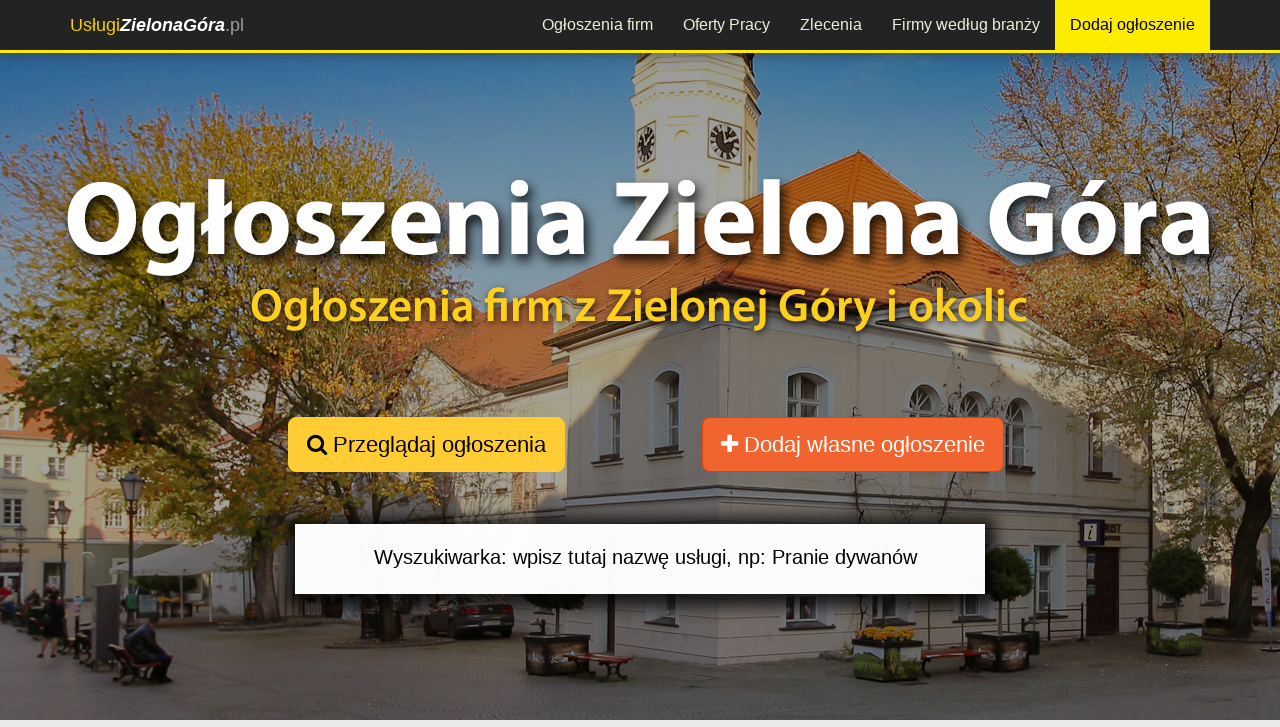

--- FILE ---
content_type: text/html; charset=utf-8
request_url: https://uslugizielonagora.pl/ogloszenia/meblarstwo/
body_size: 5521
content:




<!DOCTYPE html>
<html lang="pl">
<head>
<meta charset="utf-8">
<meta http-equiv="X-UA-Compatible" content="IE=edge">
<meta name="viewport" content="width=device-width, initial-scale=1">

<meta name="robots" content="index, follow"><title>Ogłoszenia z kategorii: Meblarstwo Zielona Góra - ogłoszenia firm i wykonawców</title>
<meta name="description" content="" />
<meta property="og:title" content="Ogłoszenia z kategorii: Meblarstwo Zielona Góra - ogłoszenia firm i wykonawców"/><meta property="og:image" content="https://uslugizielonagora.pl/global/img/26/zielonagora-ogloszenia-og.jpg"/><meta property="og:image:alt" content="https://uslugizielonagora.pl/global/img/logo-tuwi.jpg"/>
<link rel="shortcut icon" href="/favicon.ico">
<!-- og title -->



<!--<meta name="msvalidate.01" content="97CF27C27F38B4DD8C659C9D16BB2D23" />-->
<script>
(function(i,s,o,g,r,a,m){i['GoogleAnalyticsObject']=r;i[r]=i[r]||function(){
(i[r].q=i[r].q||[]).push(arguments)},i[r].l=1*new Date();a=s.createElement(o),
m=s.getElementsByTagName(o)[0];a.async=1;a.src=g;m.parentNode.insertBefore(a,m)
})(window,document,'script','//www.google-analytics.com/analytics.js','ga');

ga('create', 'UA-92771190-1', 'auto');
ga('send', 'pageview');
</script> 

<!-- Facebook Pixel Code -->
<script>
  !function(f,b,e,v,n,t,s)
  {if(f.fbq)return;n=f.fbq=function(){n.callMethod?
  n.callMethod.apply(n,arguments):n.queue.push(arguments)};
  if(!f._fbq)f._fbq=n;n.push=n;n.loaded=!0;n.version='2.0';
  n.queue=[];t=b.createElement(e);t.async=!0;
  t.src=v;s=b.getElementsByTagName(e)[0];
  s.parentNode.insertBefore(t,s)}(window, document,'script',
  'https://connect.facebook.net/en_US/fbevents.js');
  fbq('init', '932972004110779');
  fbq('track', 'PageView');
  </script>
  <noscript>
    <img height="1" width="1" style="display:none" src="https://www.facebook.com/tr?id=932972004110779&ev=PageView&noscript=1" />
  </noscript>
  <!-- End Facebook Pixel Code -->

    	
<script async src="//pagead2.googlesyndication.com/pagead/js/adsbygoogle.js"></script>
<script>
    (adsbygoogle = window.adsbygoogle || []).push({
        google_ad_client: "ca-pub-9246161430886587",
        enable_page_level_ads: true
    });
</script>
</head>
<body>

    <div id="fb-root"></div>
    <script>
      window.fbAsyncInit = function() {
        FB.init({
          xfbml            : true,
          version          : 'v7.0'
        });
      };

      (function(d, s, id) {
      var js, fjs = d.getElementsByTagName(s)[0];
      if (d.getElementById(id)) return;
      js = d.createElement(s); js.id = id;
      js.src = 'https://connect.facebook.net/pl_PL/sdk/xfbml.customerchat.js';
      fjs.parentNode.insertBefore(js, fjs);
    }(document, 'script', 'facebook-jssdk'));</script>

    <!-- Your customer chat code -->
    <div class="fb-customerchat"
      attribution=setup_tool
      page_id="710197779042260"
theme_color="#ffc300"
logged_in_greeting="Witamy na portalu Usługi Zielona Góra. W razie pytań pozostajemy do dyspozycji."
logged_out_greeting="Witamy na portalu Usługi Zielona Góra. W razie pytań pozostajemy do dyspozycji.">
    </div>



    <header>
    <div class="navbar navbar-inverse navbar-fixed-top">
    <div class="container">
        <div class="navbar-header">
            <button type="button" class="navbar-toggle" data-toggle="collapse" data-target="#navbar-collapse-top">
                <span class="icon-bar"></span>
                <span class="icon-bar"></span>
                <span class="icon-bar"></span>
            </button>
            <a class="navbar-brand" href="/"><span class="color">Usługi</span><span style="color:white; font-weight:700"><i>ZielonaGóra</i></span>.pl</a>
        </div>
        <div class="navbar-collapse collapse" id="navbar-collapse-top">
            <ul class="nav navbar-nav navbar-nav-top">
                                <li><a href="/ogloszenia/" title="Przeglądaj firmy z Zielonej Góry według wykonywanych usług">Ogłoszenia firm</a></li>
                <li><a href="/praca/" title="Oferty pracy z Zielonej Góry i okolic">Oferty Pracy</a></li>
                <li><a href="/zlecenia/" title="Giełda zleceń. Składaj oferty na wykonanie zlecenia z Zielonej Góry i okolic lub dodaj własne zlecenie">Zlecenia</a></li>
                <!-- <li class="visible-xs"><a href="/promocje/" title="Promocje i kupony rabatowe z UslugiZielonaGora.pl">Promocje</a></li>
                <li class="visible-xs"><a href="/aktualnosci/" title="Aktualności firm i wykonawców z Zielonej Góry - UslugiZielonaGora.pl">Aktualności</a></li> -->
                <li><a href="/firmy-i-wykonawcy/" title="Lista firm i wykonawców z Zielonej Góry - katalog firm">Firmy według branży</a></li>
                <li><a class="add-ogl-btn" target="_blank" href="https://tuwi.pl/Uslugi/Rek/DodajOgloszenie?cId=&pId=26" title="Dodaj ogłoszenie na protalu UslugiZielonaGora.pl">Dodaj ogłoszenie</a></li>
                <!-- <li><a href="https://tuwi.pl/Konto/Zaloguj" target= "_blank" title="Zaloguj na portalu" style="margin-left:20px;">Zaloguj</a></li> -->
            </ul>
        </div>
    </div>
</div>    </header>
    <div id="fb-root"></div>
<script>(function(d, s, id) {
  var js, fjs = d.getElementsByTagName(s)[0];
  if (d.getElementById(id)) return;
  js = d.createElement(s); js.id = id;
  js.src = "//connect.facebook.net/pl_PL/sdk.js#xfbml=1&version=v3.2&appId=954270861255843";
  fjs.parentNode.insertBefore(js, fjs);
}(document, 'script', 'facebook-jssdk'));</script>

<div class="container-fluid">
	<div class="content">   
        <div class="row">
            <div class="col-md-12 top-background ogl-tab-top-background">
                <div class="row">
                    <div class="col-md-offset-2 col-md-4 col-xs-12">
                        <p class="text-center"><a href="#header-box" class="page-scroll btn btn-xl btn-yellow"><i class="fa fa-search"></i> Przeglądaj ogłoszenia</a></p>                    </div>
                    <div class="col-md-4 col-xs-12">
						<p class="text-center"><a href="https://tuwi.pl/Uslugi/Rek/DodajOgloszenie?cId=5044&pId=26" target="_blank" class="btn btn-xl btn-orange"><i class="fa fa-plus"></i> Dodaj własne ogłoszenie</a></p>
					</div>
					<div class="col-md-12 col-xs-12">
                        <div id="wyszukiwarka" class="input-group">
                            <input id="wyszukiwarka-input" class="text-box single-line ui-autocomplete-input typeahead" autocomplete="off" data-val="true"
                            name="Kategoria" type="text" value="" placeholder="Wyszukiwarka: wpisz tutaj nazwę usługi, np: Pranie dywanów"
                            onfocus="this.placeholder = ''" onblur="this.placeholder = 'Wpisz tutaj nazwę usługi, np: Pranie dywanów'" />
                          </div>
                    </div>
                </div>
            </div>
        </div> 
    </div> 
</div>
<div class="container">
	
		<input type="hidden" id="action" name="action" value="meblarstwo" /><div class="row">
    <div id="breadcrumbs" class="col-xs-12">
        <ol class="breadcrumb" itemscope itemtype="https://schema.org/BreadcrumbList">

            <li><a href="/" title="Strona główna">Home</a></li>
            <li itemprop="itemListElement" itemscope itemtype="https://schema.org/ListItem"><a itemscope itemtype="https://schema.org/Thing"
       itemprop="item" href="/ogloszenia/"  itemid="/ogloszenia/" title="Wszystkie ogłoszenia"><span itemprop="name">Ogłoszenia firm</span></a><meta itemprop="position" content="1" /></li>
            <li itemprop="itemListElement" itemscope itemtype="https://schema.org/ListItem"><a itemscope itemtype="https://schema.org/Thing"
       itemprop="item" href="/ogloszenia/biuro-dom-ogrod/" itemid="/ogloszenia/biuro-dom-ogrod/" ><span itemprop="name">Biuro, dom i ogród</span></a><meta itemprop="position" content="2" /></li><li itemprop="itemListElement" itemscope itemtype="https://schema.org/ListItem" class="active"><span itemprop="name">Meble</span><meta itemprop="position" content="3" /></li>        </ol>
    </div>
</div>      
        <div id="header-box" class="row">
            <div class="col-md-12">
            <h1 id="catTitle" class="h1bg">Ogłoszenia z kategorii: Meblarstwo Zielona Góra</h1>
							<div class="row-1px-margin-hidden-xs">
					<div class="col-xs-12"> 
												<!--<div class="hidden-xs">
							<hr/>
							<p id="catDesc">php echo $catDesc; ?></p>
						</div>-->
											
					</div>
				</div>
            </div>
		</div>
		
				<div class="row-1px-margin-hidden-xs">
			<div class="col-md-12">
				<div class="row">
					<div id="podkategorie" class="col-xs-12">
        <!-- <h3>Kategorie ogłoszeń:</h3> -->
        <h3><a href="/ogloszenia/" title="Kategorie">Kategorie</a></h3>
        <!-- &uarr; -->
<h4 class="cat-active"><a href="/ogloszenia/biuro-dom-ogrod/" title="Ogłoszenia z kategorii: Biuro, dom i ogród z Zielonej Góry">Biuro, dom i ogród  &darr;</a></h4><div style="margin-left:20px; margin-bottom:15px;"><h5 class="cat-active"><a href="/ogloszenia/meblarstwo/" title="Wszystkie ogłoszenia z kategorii: Meblarstwo">Meble &darr;</a></h5><div style="margin-left:20px; margin-bottom:15px;"><ul><li><a href="/ogloszenia/laminowanie-mebli/" title="Ogłoszenia firm z Zielonej Góry z kategorii: Laminowanie mebli">Laminowanie mebli</a></li><li><a href="/ogloszenia/naprawa-mebli/" title="Ogłoszenia firm z Zielonej Góry z kategorii: Naprawa mebli">Naprawa mebli</a></li><li><a href="/ogloszenia/naprawa-tapicerki-meblowej/" title="Ogłoszenia firm z Zielonej Góry z kategorii: Naprawa tapicerki">Naprawa tapicerki</a></li><li><a href="/ogloszenia/produkcja-i-projektowanie-mebli/" title="Ogłoszenia firm z Zielonej Góry z kategorii: Produkcja i projektowanie mebli">Produkcja i projektowanie mebli</a></li><li><a href="/ogloszenia/renowacja-mebli/" title="Ogłoszenia firm z Zielonej Góry z kategorii: Renowacja mebli">Renowacja mebli</a></li><li><a href="/ogloszenia/pozostale-rodzaje-napraw-meblarskich/" title="Ogłoszenia firm z Zielonej Góry z kategorii: Pozostałe naprawy">Pozostałe</a></li></ul></div></div> </div> 									</div>
			</div>
			<div class="col-md-12">
                <div class="row"><div class="col-md-12"><p>Aktualnie brak ogłoszeń w kategorii: <strong>Meblarstwo Zielona Góra</strong></p></div></div><div class="row row-box"><div class="col-md-12"><p class="text-center">Jeśli zajmujesz się Meblarstwem w Zielonej Górze lub okolicach to: </p><p class="text-center"><a href="https://tuwi.pl/Uslugi/Rek/DodajOgloszenie?cId=5044&pId=26" target="_blank" class="btn btn-success"><i class="fa fa-plus"></i> Dodaj własne ogłoszenie</a><br/><br/><span style="color:red;"><b>ZA DARMO!</b></span></p></div></div>        <div class="row">
            <div class="col-xs-12">
                <script async src="//pagead2.googlesyndication.com/pagead/js/adsbygoogle.js"></script>
                <ins class="adsbygoogle"
                    style="display:block"
                    data-ad-format="fluid"
                    data-ad-layout-key="-fy+4+51-k4+jy"
                    data-ad-client="ca-pub-9246161430886587"
                    data-ad-slot="9324067705"></ins>
                <script>
                    (adsbygoogle = window.adsbygoogle || []).push({});
                </script>
            </div>
            <div class="col-xs-12">
                <script async src="//pagead2.googlesyndication.com/pagead/js/adsbygoogle.js"></script>
                <ins class="adsbygoogle"
                    style="display:block"
                    data-ad-format="fluid"
                    data-ad-layout-key="-fy+4+51-k4+jy"
                    data-ad-client="ca-pub-9246161430886587"
                    data-ad-slot="9324067705"></ins>
                <script>
                    (adsbygoogle = window.adsbygoogle || []).push({});
                </script>
            </div>
            <div class="col-xs-12">
                <script async src="//pagead2.googlesyndication.com/pagead/js/adsbygoogle.js"></script>
                <ins class="adsbygoogle"
                    style="display:block"
                    data-ad-format="fluid"
                    data-ad-layout-key="-fy+4+51-k4+jy"
                    data-ad-client="ca-pub-9246161430886587"
                    data-ad-slot="9324067705"></ins>
                <script>
                    (adsbygoogle = window.adsbygoogle || []).push({});
                </script>
            </div>
        </div>
<div class="fixed-add-adv-container visible-xs">
            <a class="fixed-add-adv-btn" href="https://tuwi.pl/Uslugi/Rek/DodajOgloszenie?cId=5044&pId=26"><strong>+ </strong> Dodaj ogłoszenie</a>
    </div>
<div class="row">
    <div class="col-md-12 text-right">
        <ul class="pagination">
        <li class="active"><a href="/ogloszenia/meblarstwo/">1</a></li>        </ul>
    </div>
</div> <section id="related-company-section"><div class="row"><div class="col-md-12"><h4>Zobacz też firmy <strong>z Zielonej Góry</strong>, zajmujace się: <b>Meblarstwem</b></h4></div><div class="col-md-12"><div class="col-md-3 col-sm-6 col-small-padding"><div class="kat-adv"><div class="center-img-container"><div class="center-img-element"><a href="/pneumatool/"><img src="/images/avatar/f0205191-6dc4-4847-9b3e-2171c40d4cbb.jpeg" class="img-responsive center-block lista-zdj img-thumbnail lazy" style="max-height:125px" alt="Pneumatool"/></a></div></div><a href="/pneumatool/" title="Strona internetowa Pneumatool"><h4 class="text-center">Pneumatool</h4></a><div style="height:42px; overflow:hidden" class="hidden-xs"><p class="text-center top-border-padding">Sprzedaż zszywek tapicerskich i stolarskich, zszywaczy pneum...</p></div><p class="text-center top-border-padding"><a href="/pneumatool/" class="btn btn-default">Pokaż profil firmy</a> </p></div></div><div class="clearfix visible-xs"></div></div><div class="col-md-12 text-center"><a href="/firmy-i-wykonawcy/meblarstwo/" class="btn btn-danger">Pokaż wszystkie firmy z tej kategorii</a><hr/></div></div></section>   			</div>
			
		</div>
</div>
	
    <footer>
	<div class="container">
	<div class="row" style="margin-top:15px;">
				<div class="col-md-2 col-sm-6" style="text-align: left;">
			<h4 class="title">PRZEGLĄDAJ</h4>
			<ul>
				<li><a href="/ogloszenia/" title="">Ogłoszenia firm</a></li>
				<li><a href="/praca/" title="">Oferty pracy</a></li>
				<li><a href="/zlecenia/" title="">Zlecenia</a></li>
				<li><a href="/promocje/" title="">Promocje i rabaty</a></li>
				<li><a href="/aktualnosci/" title="">Aktualności firm</a></li>
				<li><a href="/firmy-i-wykonawcy/" title="">Katalog firm</a></li>
				<li><a href="/artykuly/" title="">Artykuły - baza wiedzy</a></li>
			</ul>
		</div>	
		<div class="col-md-3 col-sm-6" style="border-left:2px solid white;">
			<h4 class="title" style="border-bottom:3px solid #fecf1d">REKLAMA TWOICH USŁUG</h4>
			<ul>
			<li><a href="/reklama/" title="">Reklama na portalu</a></li>
			<li><a href="https://tuwi.pl/StronyWWW/" title="Strony WWW za darmo">Darmowe strony WWW</a></li><li><a href="https://sklep.tuwi.pl/33-strony-www" title="Profesjonalne strony WWW na zamówienie">Zamów stronę WWW</a></li><li><a href="https://tuwi.pl/StronyDoWynajecia/" title="Strony WWW do wynajęcia od ręki">Wynajmij gotową stronę WWW</a></li><li><a href="https://sklep.tuwi.pl/42-seo-pozycjonowanie" title="Zamów pozycjonowanie strony">Oferta pozycjonowania</a></li><li><a href="https://sklep.tuwi.pl/27-reklama-w-social-media" title="Reklama w mediach społecznościowych">Reklama w Social Media</a></li><li><a href="https://sklep.tuwi.pl/34-sklepy-internetowe" title="Zamów sklep internetowy online">Sklepy internetowe</a></li>		</ul>
			
		</div>
		<div class="col-md-2 col-md-offset-1 col-sm-6">
			<h4 class="title">INFORMACJE</h4>
			<ul>
				<li><a href="/patron/" title="">Patron portalu</a></li>
				<li><a href="/patroni-medialni/" title="">Patroni medialni</a></li>
				<li><a href="/kontakt/" title="">Kontakt</a></li>
				<li><a href="/regulamin/" title="">Regulamin serwisu</a></li>
				<li><a href="/polityka-prywatnosci/" title="">Polityka prywatności</a></li>
			</ul>
		</div>
		
		<div class="col-md-4 col-sm-6" style="border-left:2px solid white;">
			<h4 class="title">GRUPA PORTALI</h4>
			<img src="/global/img/logo-tuwi-nobg.png" class="img-responsive" alt="logo TUWI.PL"/>
		</div>
			</div>	
	<div class="row" style="margin-top:15px;">
			<p style="text-align:center; color:#808080;margin:10px 0; font-size:18px;">&copy; 2020 - <span class="color">Usługi</span><span style="color:white; font-weight:700"><i>ZielonaGóra</i><span style="font-weight:normal">.pl</span></span></p>
		</div>
</div>

    </footer>
    <!-- footer css -->
<link href="/plugins/bootstrap336/css/bootstrap.min.css" rel="stylesheet">
<link href="/plugins/lightbox2/css/lightbox.css" media="all" rel="stylesheet" type="text/css" />
<link href="/plugins/bxslider/css/jquery.bxslider.css" media="all" rel="stylesheet" type="text/css" />

<link href="/global/styles.css?v=12" type="text/css" media="all" rel="stylesheet" />
<link href="/global/css/26.css?v=21" type="text/css" media="all" rel="stylesheet" />
<!--<link href="/plugins/star-rating/star-rating.min.css" media="all" rel="stylesheet" type="text/css" />-->
<link href="/plugins/fa47/css/font-awesome.min.css" media="all" rel="stylesheet" type="text/css" />

<!-- HTML5 shim and Respond.js for IE8 support of HTML5 elements and media queries -->
<!-- WARNING: Respond.js doesn't work if you view the page via file:// -->
<!--[if lt IE 9]>
<script src="https://oss.maxcdn.com/html5shiv/3.7.2/html5shiv.min.js"></script>
<script src="https://oss.maxcdn.com/respond/1.4.2/respond.min.js"></script>
<![endif]-->

<!-- footer scripts -->
<script src="/global/settings.js"></script><script>
    var portalId = '26';
</script>

<script src="/plugins/jquery/jquery-1.12.2.min.js"></script>
<script src="/plugins/bootstrap336/js/bootstrap.min.js"></script> 
<script src="/plugins/cookie/js.cookie.js"></script>
<script src="/plugins/jquery-lazy/jquery.lazy.min.js"></script>
<script src="/plugins/lightbox2/js/lightbox.js"></script>
<script src="/plugins/bxslider/js/jquery.bxslider.js"></script>
<script>
var isMobileDevice = false;
if ($('#desktopTest').is(':hidden')) {
    isMobileDevice = true;
}
</script>

<script>
    $('.ogl-img').on("mouseover click",function(){
        $("#" +this.id + ' .ogl-image ').hide();
        $("#" +this.id + ' .adv-hidden-txt ').show();
        //$(this.id + ' .adv-hidden-txt ').show();
    })
    $('.ogl-img').on("mouseleave",function(){
        $("#" +this.id + ' .adv-hidden-txt').hide();
        $("#" +this.id + ' .ogl-image ').show();
    })
</script>
<script src="https://code.jquery.com/ui/1.11.4/jquery-ui.min.js"></script>
<script src="/views/shared/js/home-autocomplete.js"></script>
    </body>
</html>

--- FILE ---
content_type: text/html; charset=utf-8
request_url: https://www.google.com/recaptcha/api2/aframe
body_size: 269
content:
<!DOCTYPE HTML><html><head><meta http-equiv="content-type" content="text/html; charset=UTF-8"></head><body><script nonce="P7qJdwIKfYmvqjQ567k9sA">/** Anti-fraud and anti-abuse applications only. See google.com/recaptcha */ try{var clients={'sodar':'https://pagead2.googlesyndication.com/pagead/sodar?'};window.addEventListener("message",function(a){try{if(a.source===window.parent){var b=JSON.parse(a.data);var c=clients[b['id']];if(c){var d=document.createElement('img');d.src=c+b['params']+'&rc='+(localStorage.getItem("rc::a")?sessionStorage.getItem("rc::b"):"");window.document.body.appendChild(d);sessionStorage.setItem("rc::e",parseInt(sessionStorage.getItem("rc::e")||0)+1);localStorage.setItem("rc::h",'1765994490021');}}}catch(b){}});window.parent.postMessage("_grecaptcha_ready", "*");}catch(b){}</script></body></html>

--- FILE ---
content_type: text/css
request_url: https://uslugizielonagora.pl/global/styles.css?v=12
body_size: 6657
content:
body{
        /*background-image: url('/theme/img/bg.png');*/
        background-color: #eaeaea;
}

#strona {
    width: 100%;
    background-image: url('/global/img/bg.jpg');
    background-position: center;
    background-repeat: no-repeat;
    height: 650px;
    margin-top:35px;
    display: block;
}
.navbar-inverse {
    background-color: #232323;
}
p{
    text-align:justify;
}
.color{
color:#f9ce00;
}
a{
color:black;
}
a:hover{
text-decoration:none;
color:#777777;
cursor:pointer;
}
.h1bg{
/*background-color:#f6f7ec;*/
 padding:10px;
 text-align:center;
 margin-top:0px;
}
/*.nav-pills>li>a:hover{
background-color:gray;
}*/

#podkategorie{
    background-color: #f5f5f5;
    padding-bottom:10px;
}

#podkategorie p{
    text-align: left;
}

#podkategorie ul{
    list-style-type: none;
    padding-left: 0px;
    column-count: 1;
}

.col-md-3 #podkategorie ul {
    column-count: 1;
}
#podkategorie h4{
    /* background:white; */
    padding:5px 3px;
    /* box-shadow: 1px 1px 2px; */
    margin-left:-5px;
    /* border-radius:3px; */
}
#podkategorie h5{
    padding:5px 3px;
}
#podkategorie a{
    padding: 5px 0px;
    /* display: inline-block; */
}

.cat-active{
    font-weight: bold;
    /* margin-top:2px;
    margin-bottom: 3px; */
    /* font-size:large; */
}
.subcategory-type-title{
    font-weight: bold;
    margin-left: -10px;
}
.content{
/*margin-top:36px;*/
padding-top:5px;
/*background:white;*/
/*margin-bottom:30px;*/
box-sizing: border-box;
}

.website-content{
    background-color: white;
}
.body-content{
/*background-color:#fafaf7;*/
/*background-color:white;*/
margin-top:50px;
margin-bottom:20px; 
min-height:700px;
}
#header-box{
    background-color: white;
    padding:20px;
    box-shadow: 0px 2px 6px 0px rgba(0,0,0,0.75);;
    margin-bottom:30px;
}
#header-box p{
    text-align:center;
} 

.row-box{
    background-color: white;
    /* padding-top:10px;
    padding-bottom: 10px; */
    margin-bottom:15px;
    box-shadow: 0px 2px 4px 0px rgba(0,0,0,0.75);;
}

#related-ogl-section, #ogl-from-user-section, #related-company-section {
    margin-top:40px;
}

.row-box-big{
    margin-bottom:15px !important;
}

.gray-bg-row{
    background-color:lightgray;
}
.gray-bg-row hr{
    border-top: 1px solid gray;
}
.col-box{
    background-color: white;
    padding-bottom: 5px;
    margin:0 -5px !important;
    margin-bottom: 10px;
    box-shadow: 1px 1px 2px #dadada;
}
/*-moz-transition-property:none;
-o-transition-property:none;
 -webkit-transition-property:none;
 transition-property:none;-moz-box-sizing:inherit;-webkit-box-sizing:inherit;box-sizing:inherit;border:1px #e7e7e7 solid;
animation:box-item-scaling-in .18s linear forwards;width:110%;margin-left:-5%;margin-top:20px;margin-bottom:20px;-moz-box-sizing:border-box;-webkit-box-sizing:border-box;box-sizing:border-box;position:relative;transition:width 2s,height 2s,margin .1s linear;-webkit-transition:width 2s,height 2s,margin .1s linear;-ms-transition:width 2s,height 2s,margin .1s linear
}*/

.featured{
    background-color: #ffea80 !important;
}

.featured-label {
    font: 700 12px/10px Arial,Helvetica,sans-serif;
    color: #fff;
    background: #6ad4ff;
    text-transform: uppercase;
    padding: 9px 0 7px;
    text-shadow: 1px 1px rgba(0,0,0,0.24);
    width: 130px;
    text-align: center;
    display: block;
    position: absolute;
    left: -33px;
    top: 16px;
    z-index: 1;
    -webkit-transform: rotate(-45deg);
    -ms-transform: rotate(-45deg);
    transform: rotate(-45deg);
}

.promoted-label {
    font: 700 12px/10px Arial,Helvetica,sans-serif;
    color: #fff;
    background: darkred;
    text-transform: uppercase;
    padding: 2px 4px;
    margin-left:10px;
    text-shadow: 1px 1px rgba(0,0,0,0.24);
    /*width: 130px;*/
    /*text-align: center;*/
    /*display: block;
    position: absolute;
    right: -33px;
    bottom: 16px;*/
    z-index: 1;
    /*-webkit-transform: rotate(-45deg);
    -ms-transform: rotate(-45deg);
    transform: rotate(-45deg);*/
}

.premium{
    transition: all .2s ease-in-out; 
    z-index: 1000;
}
.premium:hover{
-webkit-box-shadow: 0px 0px 10px 0px rgba(0, 0, 0, 0.9);
-moz-box-shadow:    0px 0px 10px 0px rgba(0, 0, 0, 0.9);
box-shadow:         0px 0px 10px 0px rgba(0, 0, 0, 0.9);
    transform: scale(1.1);
}

.navbar-fixed-top {
    border-bottom: 3px solid #fdeb00;
    -webkit-box-shadow: 0px 0px 13px 0px rgba(50, 50, 50, 0.75);
    -moz-box-shadow: 0px 0px 13px 0px rgba(50, 50, 50, 0.75);
    box-shadow: 0px 0px 13px 0px rgba(50, 50, 50, 0.75);
}
.kategorieh3{
text-transform:uppercase;
text-align:center;
color:white;
/*font-size:28px;*/
border-top: 1px solid #c2c2ba;
border-bottom: 1px solid #c2c2ba;
padding:5px;
}
.kategorieh3 a{
color:white;
}

.kategorieh3 a:hover{
color:#777777;
}



.kat{
	margin-bottom:35px;
}
.kat img:hover{
	opacity:0.8;
-webkit-box-shadow: 0px 0px 10px 0px rgba(0, 0, 0, 0.9);
-moz-box-shadow:    0px 0px 10px 0px rgba(0, 0, 0, 0.9);
box-shadow:         0px 0px 10px 0px rgba(0, 0, 0, 0.9);

}
footer {
    display: block;
    border-top: 3px solid #fecf1d;
    background-color: #232323;
    width: 100%;
    min-height: 100px;
    color:#cbcabd;
}
    footer h4.title {
        margin-top:10px;
        padding:3px;
        font-weight: 700;
        letter-spacing: 0.05em;
        color: white;
    }
    
    footer a{
        color:#7a7a7a;
        
    }
    footer a:hover{
        color: #fecf1d;
    }
    footer ul {
        list-style-type: none;
        padding-inline-start: 5px;
    }
    footer ul li{
        margin-bottom: .3125rem;
    }
#tekst-czarny{
    width:600px;
    height:70px;
    padding:5px;
    position:absolute;
    padding-left:15px;
    top:400px;
    left:100px;
    color:white;
    background-color:rgba(0,0,0,0.9)
}

#tekst-zolty{
    width:450px;
    height:50px;
    padding:5px;
    position:absolute;
    top:470px;
    left:100px;
    color:black;
    padding-left:15px;
    background-color:rgba(255, 243, 0, 0.9)
}
/* #tekst-zolty a{
color:black;
font-weight:bold;
} */

.home-header-h1{
    margin-top:170px;
    font-size: 80px;
    text-align: center;
    color: white;
    font-weight: bold;
    text-shadow: 2px 5px 10px black;
}
.home-header-desc{
    margin-top:35px;
    color:white;
    text-align:center;
    font-size:22px;
    background-size: cover;
}
#logo-prawo{
width: 130px;
height: 143px;
position:absolute;
    top:70px;
    right:240px;
}
#logo-prawo img{
width:100%;
}

#logo-lewo{
    width:480px;
    height:130px;
    position:absolute;
    top:90px;
    left:75px;
    border: 4px solid #fdeb00;
    background-color: rgba(0, 0, 0, 0.4);
}
#logo-lewo h1{
        font-weight:700;
    color:white;
    padding:0px 10px 5px 10px;
    text-transform:uppercase;
        font-size:80px;
        padding-bottom:0px;
        margin-bottom:0px;
}

/*#logo-lewo h3{
    font-weight:100;
    color:#f9ce00;
    padding-top:0px;
    padding-left:16px;
    margin-top:-10px;
}*/
#wyszukiwarka{
    position:relative;
    text-align:center;
    top:20px;
    width:100%;
    height:80px;
}
#wyszukiwarka input{
    display:block;
    text-align:center;
    width:690px;
    height:70px;
    padding:5px;
    margin:0 auto;
    color:black;
    padding-left:15px;
    line-height:25px;
    border:1px;
    background-color:rgba(255, 255, 255, 0.98);
-webkit-box-shadow: 0px 3px 14px 10px rgba(0,0,0,0.75);
-moz-box-shadow: 0px 3px 14px 10px rgba(0,0,0,0.75);
box-shadow: 0px 3px 14px 10px rgba(0,0,0,0.75);
}

    #wyszukiwarka input::-webkit-input-placeholder {
    color:black;
    font-size:20px;
    line-height:25px;
    }
.about-city{
    max-height:230px;
    z-index:20;
}
#uslugi{
    background-color:#fdeb00;
    position:absolute;
    top:40px;
    left:75px;
    height:50px;
    width:205px;
    color:black;
    font-weight:300;
}

#uslugi h4{
    font-weight:100;
    font-size:24px;
    padding-top:5px;
    padding-left:10px;
}

#totop { 
background-attachment: scroll;
background-color: dimgray;
border-bottom-left-radius: 2px;
border-bottom-right-radius: 2px;
border-top-left-radius: 2px;
border-top-right-radius: 2px;
bottom: 50px;
color: white;
cursor: pointer;
font-size: 30px;
height: 40px;
padding:0 4px;
opacity: 0.8;
position: fixed;
right: 15px;
text-align: center;
transition-delay: 0s;
transition-duration: 0.4s;
transition-property: all;
transition-timing-function: cubic-bezier(0.25, 0.1, 0.25, 1);
width: 40px;
}


.modal-backdrop.fade {
opacity: 0;
filter: alpha(opacity=0);
}
.modal-backdrop.fade.in {
opacity: 0.5;
filter: alpha(opacity=50);
}

.navbar-inverse .navbar-nav>li>a {
    color: #efeed9;
    font-size:16px;
}
.btn{
    margin:2px;
}
.chatRow{
	border-bottom:1px solid gray;
	padding-bottom:4px;
	margin-bottom:2px;
}

body .ui-autocomplete {
  /* font-family to all */
  margin:0 auto;
  background:white;
  max-width:690px;
      box-shadow: 0px 10px 14px 10px rgba(0,0,0,0.75);
}

body .ui-autocomplete .ui-menu-item .ui-corner-all {
   /* all <a> */
   cursor:pointer;
   padding:4px;
}

body .ui-autocomplete .ui-menu-item.ui-state-focus {
   /* selected <a> */
      font-weight:bold
}

ul.ui-autocomplete {
    list-style: none;
    list-style-type: none;
    padding: 10px;
    margin: 0px;
    z-index:1000;
}
ul.ui-autocomplete li{
    padding: 5px;
    cursor:pointer;
}
ul.ui-autocomplete li a{
color:#4D4D4D;
cursor:pointer;
}

ul.ui-autocomplete li:hover{
    background-color: #f9ce00;
}

#breadcrumbs{
/*font-size:small;*/
padding-top:10px;
/*padding-bottom:10px;*/
}
/*#breadcrumbs a{
    padding:0 3px;
    font-weight:bold;
}*/

ul.nav-pills a{
    cursor:pointer;
    padding: 10px 10px;
}

  [class*="col-"]{
      margin-top: 5px;
      margin-bottom: 5px;
  }
  
  #map{
      height:400px;
  }
  
  
.row-1px-margin-hidden-xs {
   margin-left: 1px;
   margin-right:1px;
} 

.my-top-margin { margin-top:20px; }

.videoWrapper {
	position: relative;
	padding-bottom: 56.25%; /* 16:9 */
	padding-top: 25px;
	height: 0;
}
.videoWrapper iframe {
	position: absolute;
	top: 0;
	left: 0;
	width: 100%;
	height: 100%;
}

.fullRow{
    width:100%;
}

/*#podkategorie{
    max-height: 600px;
    overflow-y: scroll;
}*/

.ogl-tab-top-background #wyszukiwarka{
    top:30px;
}

.top-border-padding{
    border-top: 1px solid #dfdfdf;
    padding-top:5px;
}
.bottom-border-padding{
    border-bottom: 1px solid #dfdfdf;
    padding-bottom:5px;
}
.kat-adv{
    /*min-height:230px;*/
    border: 1px solid #dfdfdf;
    background: white;
    padding: 10px 10px 0 10px;
}

.kat-adv:hover{
-webkit-box-shadow: 0px 0px 10px 0px rgba(0, 0, 0, 0.9);
-moz-box-shadow:    0px 0px 10px 0px rgba(0, 0, 0, 0.9);
box-shadow:         0px 0px 10px 0px rgba(0, 0, 0, 0.9);
}

.col-small-padding{
    padding-left:5px;
    padding-right:5px;
}

hr.small{
    margin-top: 10px;
    margin-bottom: 10px;
}

.ui-parent-class{
    font-size:small;
    color:gray;
}

.img130px{
    max-height:130px;
    max-width:130px;
}

.home-company{
    padding:15px;
    background-color:#333;
    color:white;
}

.home-company h3{
    margin-top:10px
}

.kat-adv h4{
    font-size:16px;
}
.kat-adv p{
    font-size:12px;
}
@media (min-width: 768px){
    .navbar-nav-top {
        float: right;
    }
}
.add-ogl-header{
    text-align:center;
}

.navbar-inverse .navbar-nav li a.add-ogl-btn{
    color:black;
    background-color:#fdeb00;
}

.zlecenie{
float:left;
width:100%;
padding:10px;
border:1px solid gray;
background:#f9f7ec;
height:auto;
margin-bottom:10px;

-webkit-border-radius: 5px;
-moz-border-radius: 5px;
border-radius: 5px;
}

.zlecenie:hover{
-webkit-box-shadow: 0px 0px 10px 0px rgba(0, 0, 0, 0.9);
-moz-box-shadow:    0px 0px 10px 0px rgba(0, 0, 0, 0.9);
box-shadow:         0px 0px 10px 0px rgba(0, 0, 0, 0.9);
}

.gielda-zdj{
float: left;
margin: 0px 10px 10px 0px;
max-width:22%;
max-height:120px;
}

.home-newest{
    padding-bottom:40px;
}

.home-newest p{
    margin:0px;
    padding: 5px 0px;
    border-bottom: 1px dotted #dfdfdf;
}

.short-links-col{
    min-height:260px;
    border: 1px solid #dfdfdf;
    background: white;
    padding: 10px 10px 0 10px;
}

.short-links-col:hover{
-webkit-box-shadow: 0px 0px 10px 0px rgba(0, 0, 0, 0.9);
-moz-box-shadow:    0px 0px 10px 0px rgba(0, 0, 0, 0.9);
box-shadow:         0px 0px 10px 0px rgba(0, 0, 0, 0.9);
}

.short-links-col h3{
    margin-top: 5px;
    padding-bottom: 10px;
    border-bottom: 1px solid #dfdfdf;
}
.short-links-col .btn{
    margin: 12px auto;

}
.short-links-col p{
    white-space: nowrap;
    overflow: hidden;
}

.center-img-container {
    height: 125px;
    text-align: center;  /* align the inline(-block) elements horizontally */
    font: 0/0 a;         /* remove the gap between inline(-block) elements */
}

.center-img-container:before {    /* create a full-height inline block pseudo=element */
    content: ' ';
    display: inline-block;
    vertical-align: middle;  /* vertical alignment of the inline element */
    height: 100%;
}

.center-img-element {
    display: inline-block;
    vertical-align: middle;  /* vertical alignment of the inline element */
    font: 16px/1 Arial sans-serif;        /* <-- reset the font property */
}

.ogl-tresc .center-img-container {
    height:200px;
}

.max100{
    max-height:100px;
}

.max150{
    max-height:150px;
}

.max125{
    max-height:125px;
}

.max200{
    max-height:200px;
}

.advCol img{
    margin: 0 auto;
}

.btn-orange:hover{
    color: #fff;
    background-color: orangered;
    border-color: orangered;
}
.btn-orange{
    color: #fff;
    background-color:#f2642f;
    border-color: #e73f00;
}

.btn-yellow:hover{
    color: #fff;
    background-color: orangered;
    border-color: orangered;
}
.btn-yellow{
    color: #000;
    background-color:#ffcc33;
    border-color: #ffcc33;
}

.btn-group-xl > .btn, .btn-xl {
    padding: 12px 18px;
    font-size: 22px;
    line-height: 1.3333333;
    border-radius: 8px;
}

.top-background {
    height:730px; 
    background-position: center; 
    background-repeat: no-repeat; 
    background-size: cover;
    padding-top:400px;
}

.ogl{
    /*background:#FBFCF1;*/
        background-color: white;
	margin-bottom:15px;
    /*height:250px;*/
    overflow-y:hidden;
    box-shadow: 1px 1px 2px #dadada;
	-webkit-border-radius: 5px;
    -moz-border-radius: 5px;
    border-radius: 5px;
/*border-bottom: 1px solid #dfdfdf;*/
}
.ogl-txt{
	border: 1px solid #f9f7ec;
}
/*.ogl:hover{
-webkit-box-shadow: 0px 0px 10px 0px rgba(0, 0, 0, 0.9);
-moz-box-shadow:    0px 0px 10px 0px rgba(0, 0, 0, 0.9);
box-shadow:         0px 0px 10px 0px rgba(0, 0, 0, 0.9);
}*/

.ogl-title{
	position:relative;
    background:black;
    padding:4px;
    color:white;
}
.ogl-title h4{
	margin-bottom:0px;
	padding:4px;
	margin-right:85px;
}
.ogl-image{
    max-width:100%;
    /*border-bottom: 1px solid #dfdfdf;*/
}
.email{
display:inline-block;
font-size:12px;
}
.dane-kontaktowe-footer{
	margin-right:110px;
}
.lokalizacja-container{
float:right;
margin-bottom:4px;
width:85px;
}
.lokalizacja-container img{
max-height:25px;
margin-top:2px;
padding: 0 7px;
}
.lokalizacja-container img:hover{
opacity:0.7;
}

.gwiazdki-container{
position:absolute;
top:2px;
right:30px;
width:105px;
font-size:10px;
}

.ocena-container{
position:absolute;
top:6px;
right:5px;
padding:5px;
}

.ogl-tresc{
font-size:12px;
/*background-color: white;*/
/*padding:10px;*/
/*margin-bottom:15px;*/
text-align:justify;
height:215px;
}

.ogl-tresc-link{
    margin-top: 5px;
    float: right;
    position: absolute;
    bottom: 55px;
    right: 30px;
}
/* .ogl-tresc-link a{
	font-size:14px;
    padding:7px;
    background-color:#ffff55;
}
.ogl-tresc a:hover{
    color:black;
	background-color:#f9ce00;
} */

.ogl-footer{
position:relative;
    background:#2f3741;
    padding:7px;
    color:white;
}

.ogl-footer img{
    height:20px;
}

.ogl-footer a{
    color:white;
}
.dodaj-ogloszenie{
    color:white;
    background-color:black;
    margin-bottom:10px;
		-webkit-border-radius: 5px;
-moz-border-radius: 5px;
border-radius: 5px;
}
.dodaj-ogloszenie img{
		-webkit-border-radius: 5px;
-moz-border-radius: 5px;
border-radius: 5px;
}
.dodaj-ogloszenie a:hover img{
	opacity:0.7;
}

.zapytanie{
    color:white;
    background-color:#2f3741;
    padding:10px;
    margin-bottom:10px;
		-webkit-border-radius: 5px;
-moz-border-radius: 5px;
border-radius: 5px;
}
.zapytanie:hover{
-webkit-box-shadow: 0px 0px 10px 0px rgba(0, 0, 0, 0.9);
-moz-box-shadow:    0px 0px 10px 0px rgba(0, 0, 0, 0.9);
box-shadow:         0px 0px 10px 0px rgba(0, 0, 0, 0.9);
}
.zapytanie-nazwa{
    padding:5px;
    background:white;
    width:100%;
    margin:0 auto;
    color:black;
}

.kategorie{
    padding:10px;
    color:white;
    background-color:#535353;
    margin-bottom:15px;
		-webkit-border-radius: 5px;
-moz-border-radius: 5px;
border-radius: 5px;
}


.kategorie:hover{
-webkit-box-shadow: 0px 0px 10px 0px rgba(0, 0, 0, 0.9);
-moz-box-shadow:    0px 0px 10px 0px rgba(0, 0, 0, 0.9);
box-shadow:         0px 0px 10px 0px rgba(0, 0, 0, 0.9);
}
.kategorie a{
color:white;
}
.kategorie a:hover{
color:#f9ce00;
}
.kategorie input{
width:100%;
padding:7px;
margin: 5px auto;
color:black;
}
.kategorie input{
width:100%;
padding:7px;
margin: 5px auto;
color:black;
}



.logo-firmy{
max-width:200px;
max-height:100px;
float: left;
margin: 0px 10px 5px 0px;
}
.logo-kategorii{
	max-width:80%;
	margin-bottom:15px;
}

.logo-kategorii img{
	margin:0 auto;
}
.logo-kat-center{
text-align:center;
}
.firma{
float:left;
width:100%;
padding:10px;
border:1px solid #dfdfdf;
background:#FBFCF1;
height:auto;
margin-bottom:10px;
-webkit-border-radius: 5px;
-moz-border-radius: 5px;
border-radius: 5px;
}

.firma:hover{
-webkit-box-shadow: 0px 0px 10px 0px rgba(0, 0, 0, 0.9);
-moz-box-shadow:    0px 0px 10px 0px rgba(0, 0, 0, 0.9);
box-shadow:         0px 0px 10px 0px rgba(0, 0, 0, 0.9);
}
.czat{
float:left;
width:100%;
/*     color:black; */
/*     background-color:#d5d5d5; */
margin-bottom:15px;
-webkit-border-radius: 5px;
-moz-border-radius: 5px;
border-radius: 5px;
background:black; 
border-bottom: 6px solid #f9ce00;
}

.czat:hover{
-webkit-box-shadow: 0px 0px 10px 0px rgba(0, 0, 0, 0.9);
-moz-box-shadow:    0px 0px 10px 0px rgba(0, 0, 0, 0.9);
box-shadow:         0px 0px 10px 0px rgba(0, 0, 0, 0.9);
}
#czat-tresc{
width:98%;
    color:black;
    background-color:white;
	font-size:12px;
	padding:10px;
	margin:1%;
	max-height:230px;
	overflow:scroll;
	overflow-x:hidden;
}
#czat-tresc p{
margin-bottom:2px;
}
#czat-tresc a:hover{
    color:black;
}

#catSubtitle{
    text-align:center;
    padding:0px;
    margin:0px;
}

#catDesc{
    text-align: justify;
}

#categories-left a{
    color:white
}

#categories-left a:hover{
    color:black
}

.adv-hidden-txt{
     width:100%; 
     /*min-height:100%; */
     	-webkit-border-radius: 5px;
-moz-border-radius: 5px;
border-radius: 5px;
     /*background:#eaeaea; */
     position: relative; 
     top:0px; 
     left:0px; 
     display:none;
}
.ogl-home{
    max-height:250px;
}
.ogl-home-txt{
    /*overflow-y:scroll;*/
    background:#eaeaea; 
    /*border: 1px solid gray;
    background:#f9f7ec;*/
}

.adv-image{
    max-height:130px;
}

.job-row h3{
    background-color: #f9ce00;
    padding:15px;
}
.pagination{
    text-align:center;
}


.maincategories .maincategories-list .li {
    max-width: 157.5px;
    flex: 0 0 157.5px;
    position: relative;
    padding: 12px 6px;
}


.maincategories .maincategories-list .li .item .cat-icon {
    width: 100px;
    height: 100px;
    border-radius: 50%;
    background-repeat: no-repeat;
    background-size: 100%;
    background-color: #f2f4f5;
    display: flex;
    align-items: center;
    justify-content: center;
    margin-bottom: 15px;
}

.maincategories .maincategories-list .li .item .cat-icon-circle {
    font-size: 28px;
    text-align: center;
    line-height: 48px;
    font-weight: normal !important;
}

.fleft {
    float: left;
}

.maincategories .maincategories-list .li .item a > span {
    max-width: 100%;
    font-weight: bold;
}

.maincategories .maincategories-list .li .item a {
    font-size: 16px;
    font-weight: 500;
    display: flex;
    flex-direction: column-reverse;
    align-items: center;
    line-height: 1.25;
    text-align: center;
}

.maincategories .maincategories-list {
    margin-top: 39px;
    display: flex;
    flex-wrap: wrap;
    overflow-wrap: anywhere;
}

.bhp-icon {
    background-image: url(/global/img/categories/bhp.jpg);
    background-color: #3a77ff !important;
}
.biuro-icon {
    background-image: url(/global/img/categories/biuro.jpg);
    background-color: #3a77ff !important;
}
.budownictwo-icon {
    background-image: url(/global/img/categories/budownictwo.jpg);
    background-color: #3a77ff !important;
}
.drogownictwo-icon {
    background-image: url(/global/img/categories/drogownictwo.jpg);
    background-color: #3a77ff !important;
}
.elektronika-icon {
    background-image: url(/global/img/categories/elektronika.jpg);
    background-color: #3a77ff !important;
}
.energia-icon {
    background-image: url(/global/img/categories/energia.jpg);
    background-color: #3a77ff !important;
}
.finanse-icon {
    background-image: url(/global/img/categories/finanse.jpg);
    background-color: #3a77ff !important;
}
.hotelarstwo-icon {
    background-image: url(/global/img/categories/hotelarstwo.jpg);
    background-color: #3a77ff !important;
}
.informatyka-icon {
    background-image: url(/global/img/categories/informatyka.jpg);
    background-color: #3a77ff !important;
}
.jezyki-icon {
    background-image: url(/global/img/categories/jezyki.jpg);
    background-color: #3a77ff !important;
}
.kultura-icon {
    background-image: url(/global/img/categories/rozrywka.jpg);
    background-color: #3a77ff !important;
}
.marketing-icon {
    background-image: url(/global/img/categories/marketing.jpg);
    background-color: #3a77ff !important;
}
.moda-icon {
    background-image: url(/global/img/categories/moda.jpg);
    background-color: #3a77ff !important;
}
.motoryzacja-icon {
    background-image: url(/global/img/categories/motoryzacja.jpg);
    background-color: #3a77ff !important;
}
.nauka-icon {
    background-image: url(/global/img/categories/nauka.jpg);
    background-color: #3a77ff !important;
}
.nieruchomosci-icon {
    background-image: url(/global/img/categories/nieruchomosci.jpg);
    background-color: #3a77ff !important;
}
.nauka-icon {
    background-image: url(/global/img/categories/nauka.jpg);
    background-color: #3a77ff !important;
}
.nieruchomosci-icon {
    background-image: url(/global/img/categories/nieruchomosci.jpg);
    background-color: #3a77ff !important;
}
.okazje-icon {
    background-image: url(/global/img/categories/okazje.jpg);
    background-color: #3a77ff !important;
}
.poligrafia-icon {
    background-image: url(/global/img/categories/poligrafia.jpg);
    background-color: #3a77ff !important;
}
.prawo-icon {
    background-image: url(/global/img/categories/prawo.jpg);
    background-color: #3a77ff !important;
}
.rolnictwo-icon {
    background-image: url(/global/img/categories/rolnictwo.jpg);
    background-color: #3a77ff !important;
}
.sport-icon {
    background-image: url(/global/img/categories/sport.jpg);
    background-color: #3a77ff !important;
}
.sztuka-icon {
    background-image: url(/global/img/categories/sztuka.jpg);
    background-color: #3a77ff !important;
}
.transport-icon {
    background-image: url(/global/img/categories/transport.jpg);
    background-color: #3a77ff !important;
}
.turystyka-icon {
    background-image: url(/global/img/categories/turystyka.jpg);
    background-color: #3a77ff !important;
}
.zdrowie-icon {
    background-image: url(/global/img/categories/uroda.jpg);
    background-color: #3a77ff !important;
}
.other-icon {
    background-image: url(/global/img/categories/pozostale.jpg);
    background-color: #3a77ff !important;
}



@media (min-width: 992px) and (max-width: 1199px) {
    #strona {
        margin-top: 80px;
    }
}

/* Portrait tablets and small desktops */
@media (min-width: 768px) and (max-width: 991px) {
	
    #strona {
        margin-top: 110px;
    }

		#tekst-czarny{
			position:absolute;
		top:400px;
		left:20px;
		}
		#tekst-zolty{
			position:absolute;
		top:470px;
		left:20px;
		}
	
	#logo-prawo{
	width: 130px;
	position:absolute;
    top:70px;
    right:70px;
}
#logo-prawo img{
width:100%;
}

#logo-lewo{
    width:380px;
    height:120px;
    position:absolute;
    top:100px;
    left:10px;
    border: 4px solid #f9ce00;
}
#logo-lewo h1{
margin-top:10px;
padding:5px;
font-size:70px;
}
	
	#uslugi{
    background-color:#f9ce00;
    position:absolute;
    top:50px;
    left:10px;
    height:50px;
    width:200px;
    color:black;
    font-weight:300;
}

#uslugi h4{
    font-weight:100;
    font-size:24px;
    padding-top:5px;
    padding-left:7px;
}
.logo-kategorii{
		max-width:100%!important;
		max-height:100px;
	}

/*.navbar>.container .navbar-brand, .navbar>.container-fluid .navbar-brand {
		margin-left:-50px !important;
	}*/
}



/* Landscape phones and portrait tablets */
@media only screen and (max-width : 767px) {
	#tekst-czarny{
		width:450px;
		height:60px;
		padding:5px;
		position:absolute;
		padding-left:15px;
		top:330px;
		left:5px;
		color:white;
		background-color:rgba(0,0,0,0.85)
	}
	 #tekst-czarny h3{
		font-size:18px;
	} 

	#tekst-zolty{
		width:340px;
		height:50px;
		padding:5px;
		position:absolute;
		top:390px;
		left:5px;
		color:black;
		padding-left:15px;
		background-color:rgba(255, 243, 0, 0.85)
	}
	
	#tekst-zolty h4{
		font-size:14px;
	}

#logo-prawo{
	width: 130px;
	position:absolute;
    top:30px;
    right:40px;
}

#logo-prawo img{
width:100%;
}

#logo-lewo{
    width:300px;
    height:90px;
    position:absolute;
    top:100px;
    left:10px;
    border: 4px solid #f9ce00;
}
#logo-lewo h1{
margin-top:10px;
padding:5px;
font-size:50px;
}

#wyszukiwarka{
    position:relative;
    text-align:center;
    top:20px;
	left:0px;
	margin:0 auto;
    width:100%;
    height:80px;
}

#wyszukiwarka input{
    display:block;
    text-align:center;
    width:94%;
    height:70px;
    padding:5px;
    margin:0 auto;
    color:black;
    line-height:25px;
    border:1px;
    background-color:rgba(255, 255, 255, 0.92);
	-webkit-box-shadow: 0px 3px 10px 6px rgba(0,0,0,0.75);
    -moz-box-shadow: 0px 3px 10px 6px rgba(0,0,0,0.75);
    box-shadow: 0px 3px 10px 6px rgba(0,0,0,0.75);
}
	
    #wyszukiwarka input::-webkit-input-placeholder {
		color:black;
		font-size:14px;
		line-height:22px;
		text-align:center;
    }
	
	#uslugi {
        background-color:#f9ce00;
        position:absolute;
        top:50px;
        left:10px;
        height:50px;
        width:200px;
        color:black;
        font-weight:300;
    }

    #uslugi h4{
        font-weight:100;
        font-size:24px;
        padding-top:5px;
        padding-left:7px;
    }
    body .ui-autocomplete {
    max-width:90%;
    }

}


@media only screen and (max-width: 480px) {
    #podkategorie ul{
        column-count: 1;
    }

	.row-1px-margin-hidden-xs {
   		margin-left: -15px;
   		margin-right: -15px;
	} 
	
	h1, .h1 {
		font-size: 22px;
	}
	h2, .h2 {
		font-size: 20px;
	}
	h3, .h3{
		font-size: 18px;
	}
	h4, .h4{
		font-size: 16px;
	}
	.zdj{
		max-width:45%!important;
		max-height:150px;
	}
	.logo-firmy{
		max-width:100%!important;
		max-height:100px;
	}
	.lista-zdj{
		max-height:100px;
	}
	.logo-kategorii{
		max-width:100%!important;
		max-height:100px;
    }
    
    .maincategories .maincategories-list .li {
        max-width: 137.5px;
        flex: 0 0 137.5px;
    }

	.gielda-zdj{
	float: left;
	margin: 5px;
	max-width:44%;
	max-height:120px;
	}
	.nav > li > a {
	padding: 10px;
	}
	.oferta-zdj{
	float:left;
	max-width:46%;
	padding:2%;
	/* border: 1px solid gray;
	margin:2px; */
	}
	
	.kategorieh3{
		font-size:16px;
	}
	
	#strona {
    width: 100%;
    /* background-image: url('/img/tlo.png');
    background-position-x: center;
    background-repeat: no-repeat; */
    height: 500px;
    margin-top:35px;
    display: block;
}
.ogl{
	max-height:180px;
}

/*.ogl-tresc{
	height:130px;
}*/
.ogl-tresc-link{
	margin-top: 25px;
	float: right;
	position: absolute;
	bottom: 20px;
	right: 20px;	
}
.ogl-tresc .center-img-container{
	height:125px;
}

	#tekst-czarny{
		width:310px;
		height:50px;
		padding:5px;
		position:absolute;
		padding-left:15px;
		top:300px;
		left:5px;
		color:white;
		background-color:rgba(0,0,0,0.85)
	}
	#tekst-czarny h3{
		font-size:12px;
	}

	#tekst-zolty{
		width:310px;
		height:50px;
		padding:5px;
		position:absolute;
		top:360px;
		left:5px;
		color:black;
		padding-left:15px;
		background-color:rgba(255, 243, 0, 0.85)
	}
	
	#tekst-zolty h4{
		font-size:12px;
	}

#logo-prawo{
	width: 130px;
	position:absolute;
    top:20px;
    right:20px;
}

#logo-prawo img{
width:100%;
}

#logo-lewo{
    width:200px;
    height:70px;
    position:absolute;
    top:80px;
    left:10px;
    border: 4px solid #fdeb00;
}
#logo-lewo h1{
margin-top:10px;
padding:5px;
font-size:34px;
}

#wyszukiwarka{
    position:relative;
    text-align:center;
    top:20px;
	left:0px;
	margin:0 auto;
    width:100%;
    height:80px;
	
}
#wyszukiwarka input{
    display:block;
    text-align:center;
    width:90%;
    height:70px;
    padding:5px;
    margin:0 auto;
    color:black;
    line-height:25px;
    border:1px;
    background-color:rgba(255, 255, 255, 0.92)
}
	
    #wyszukiwarka input::-webkit-input-placeholder {
		color:black;
		font-size:14px;
		line-height:22px;
		text-align:center;
    }
	
	
	#uslugi{
    background-color:#fdeb00;
    position:absolute;
    top:48px;
    left:10px;
    height:32px;
    width:135px;
    color:black;
    font-weight:300;
}

#uslugi h4{
    font-weight:100;
    font-size:16px;
    padding-top:0px;
    padding-left:7px;
}

.gwiazdki-container{
font-size:8px;
width:85px;
}
	body .ui-autocomplete {
  max-width:90%;
}

#map{
	height:250px;
}

.about-city{
    max-height:150px;
    overflow-y:scroll;  
}


}




.img-col{
    overflow: hidden;
    font-size: x-small;
}
.related-ogl-row{
    border-bottom: 1px solid #ccc;
}
.related-ogl-title-col{
    padding-top: 10px;
}
.related-ogl-img-col{
    font-size: x-small;
    overflow: hidden;
    text-align:center;
}

#logo-prawo{
    width: 272px;
    height: 83px;
    position:absolute;
    top:70px;
    right:100px;
}



@media (min-width: 768px) and (max-width: 991px) {
	#logo-prawo{
        width: 250px;
        position:absolute;
        top:70px;
        right:70px;
    }   
}

@media only screen and (max-width : 767px) {
    #logo-prawo{
        width: 200px;
        position:absolute;
        top:30px;
        right:40px;
    }
}

@media only screen and (max-width: 480px) {

    .home-header-h1{
        margin-top:100px;
        font-size: 40px;
    }
    .home-header-desc{
        font-size:14px;
    }
    /* #wyszukiwarka {
        top: 70px;
    } */
    .related-ogl-title-col{
        padding-left: 5px;
        font-size: smaller;
        padding-top: 0px;
    }
    .related-ogl-img-col{
        padding-right: 5px;
    }


    #logo-prawo{
        width: 130px;
        position:absolute;
        top:20px;
        right:20px;
    }

    #strona {
        /*background-image: url('/global/img/bg-mobile.jpg');*/
        background-color:gray;
        background-image:none;
    }

    .image-col-no-padding{
        padding: 0px;
    }

    .fixed-add-adv-container {  
	    position: fixed;
	    margin-right: auto;
	    margin-left: auto;
	    width: 100%;
	    bottom: 24px;
	    z-index: 99;
    }

    .fixed-add-adv-btn{        
	    display: flex;
	    margin: 0 auto;
	    background: orangered;
	    font-size: 13px;
	    justify-content: center;
	    align-items: center;
	    padding: 8px;
	    width: 60%;
	    border-radius: 3px;
	    text-transform: uppercase;
	    color: #fff;
	    text-decoration: none; 
    }
    .top-background{
        height:auto;
        background-position: center; 
        background-repeat: no-repeat; 
        background-size:100%;
        padding-top:250px;   
        padding-bottom:150px; 
    }  
}

--- FILE ---
content_type: text/css
request_url: https://uslugizielonagora.pl/global/css/26.css?v=21
body_size: 475
content:
#strona {
    background-image: url('/global/img/26/zielonagora-bg.jpg')!important;
}

#logo-lewo {
    width:475px;
    height:110px;
}

#logo-lewo h1 {
    font-size: 58px;
}

.company-tab-top-background{
    background-image: url('/global/img/26/zielonagora-firmy-portal-tlo.jpg')!important; 
}
.job-tab-top-background{
    background-image: url('/global/img/26/zielonagora-praca-portal-tlo.jpg')!important; 
}
.promo-tab-top-background{
    background-image: url('/global/img/26/zielonagora-promocje-portal-tlo.jpg')!important; 
}
.news-tab-top-background{
    background-image: url('/global/img/26/zielonagora-aktualnosci-portal-tlo.jpg')!important; 
}
.ogl-tab-top-background{
    background-image: url('/global/img/26/zielonagora-ogloszenia-portal-tlo.jpg')!important; 
}
.comm-tab-top-background{
    background-image: url('/global/img/26/zielonagora-zlecenia-portal-tlo.jpg')!important; 
}
.articles-tab-top-background{
    background-image: url('/global/img/26/zielonagora-artykuly-portal-tlo.jpg')!important; 
}

@media (max-width: 991px) and (min-width: 768px){
    #logo-lewo {
        height:90px;
        width: 365px !important;
    }
    #logo-lewo h1 {
        font-size: 45px;
    }
}

@media only screen and (max-width: 767px){
    #logo-lewo {
        height:70px;
        width: 290px !important;
    }
    #logo-lewo h1 {
        font-size: 35px;
    }
}

@media only screen and (max-width: 480px){
    #strona {
        background-image: url('/global/img/26/zielonagora-bg-mobile.jpg');
    }
    #logo-lewo {
        height:60px;
        width: 195px !important;
    }
    #logo-lewo h1 {
        font-size: 23px;
    }
    .company-tab-top-background{
        background-image: url('/global/img/26/zielonagora-firmy-portal-tlo-mobile.jpg'); 
    }
    .job-tab-top-background{
        background-image: url('/global/img/26/zielonagora-praca-portal-tlo-mobile.jpg'); 
    }
    .promo-tab-top-background{
        background-image: url('/global/img/26/zielonagora-promocje-portal-tlo-mobile.jpg'); 
    }
    .news-tab-top-background{
        background-image: url('/global/img/26/zielonagora-aktualnosci-portal-tlo-mobile.jpg'); 
    }
    .ogl-tab-top-background{
        background-image: url('/global/img/26/zielonagora-ogloszenia-portal-tlo-mobile.jpg'); 
    }
    .comm-tab-top-background{
        background-image: url('/global/img/26/zielonagora-zlecenia-portal-tlo-mobile.jpg'); 
    }
    .articles-tab-top-background{
        background-image: url('/global/img/26/zielonagora-artykuly-portal-tlo-mobile.jpg'); 
    }
}


--- FILE ---
content_type: text/plain
request_url: https://www.google-analytics.com/j/collect?v=1&_v=j102&a=1413022174&t=pageview&_s=1&dl=https%3A%2F%2Fuslugizielonagora.pl%2Fogloszenia%2Fmeblarstwo%2F&ul=en-us%40posix&dt=Og%C5%82oszenia%20z%20kategorii%3A%20Meblarstwo%20Zielona%20G%C3%B3ra%20-%20og%C5%82oszenia%20firm%20i%20wykonawc%C3%B3w&sr=1280x720&vp=1280x720&_u=IEBAAEABAAAAACAAI~&jid=1111081292&gjid=1130338986&cid=50648482.1765994488&tid=UA-92771190-1&_gid=946659190.1765994488&_r=1&_slc=1&z=1229979601
body_size: -452
content:
2,cG-PVS8WS3FH5

--- FILE ---
content_type: application/javascript
request_url: https://uslugizielonagora.pl/global/settings.js
body_size: 413
content:
var miasto = "Rzeszów";
var miastoW = "w Rzeszowie";
var miastoZ = "z Rzeszowa";
var miastoO = "Rzeszowie";

// var portalId = 18;
// var portalName = "UslugiRzeszow.pl";
// var portalUrl = "https://uslugirzeszow.pl";
    
// var apiUrl = "https://ftuwiapi.azurewebsites.net/";
// var apiVersion = "V1";

var fApiUrl = "https://ftuwiapi.azurewebsites.net/"; 
var fApiVersion = "V1";
var wApiUrl = "https://wtuwiapi.azurewebsites.net/"; 
var wApiVersion = "V1";

//$apiUrl = "http://apanel.tuwi.pl/";
//$apiVersion = "Uslugi";

// var websiteApiUrl = "https://wtuwiapi.azurewebsites.net/";
// var websiteApiVersion = "V1";

var fbUrl = "https://www.facebook.com/UslugiRzeszow/";

var portalEmail = "biuro@tuwi.pl";
var portalPhone = "519 511 100";

var imgUrl = "http://img.tuwi.pl/";
var msgUrl = "https://tuwi.pl/W/";
var tuwidev = "http://tuwidev.azurewebsites.net/";

var gaId = 'UA-66045854-1';

// maps api key for uslugi.rzeszow.pl@gmail.com
// AIzaSyAmMHFPU_VsYeTt-nUlqpjavC9OzD9OFik


--- FILE ---
content_type: application/javascript
request_url: https://uslugizielonagora.pl/views/shared/js/home-autocomplete.js
body_size: 1317
content:
$(document).ready(function () {
    $('#wyszukiwarka-input').autocomplete({
        delay: 400,
        html:true,
        source: function (request, response) {
            $(".ui-helper-hidden-accessible").hide();
            var term = $("#wyszukiwarka-input").val();
            var autocompleteUrl = fApiUrl+fApiVersion+'/ServiceAutocomplete';
            $.ajax({
                url: autocompleteUrl,
                data: { 'term': term },
                type: 'GET',
                cache: false,
                dataType: 'json',
                success: function (json) {
                    // if(!json.length){
                    //     var result = [{label: 'Brak wyników dla zapytania: ', value: response.term}];
                    //     response(result);
                    //     ui.content.push(noResult);
                    // }
                    // else{
                        // normal response
                        response($.map(json, function (data, id) {
                            return {
                                label: data.SearchName,
                                parentName: data.ParentName,
                                value: data.FriendlyUrl,
                                id: data.Id
                            };
                        }));
                        PostPhrase($("#wyszukiwarka-input").val());
                    //}
                },
                error: function (xmlHttpRequest, textStatus, errorThrown) {
                    console.log('some error occured', textStatus, errorThrown);
                }
            });
        },
        minLength: 3,          
        focus: function (event, ui) {
            //$('#City').val(ui.item.label);
            $(".ui-helper-hidden-accessible").hide();
            $("#wyszukiwarka-input").offset().top - 10;
            //event.preventDefault();
            return false;
        },
        select: function (event, ui) {  
            location.href="/ogloszenia/" + ui.item.value +"/";
            PostPhrase($("#wyszukiwarka-input").val(),ui.item.id);
            return false;
        },
        open: function(event, ui) {
            $("html, body").animate({ scrollTop: $("#wyszukiwarka-input").offset().top-80 }, 800);
        }
    })
    .each(function() {
        $(this).data( "ui-autocomplete" )._renderItem = function( ul, item ) {
            if(item.parentName!==null){
                return $( "<li></li>" )
                    .data( "item.autocomplete", item )
                    .append( BoldServiceName(item.label)  + " <span class='ui-parent-class'>w kategorii <b>" + item.parentName +"</b></span>" )
                    .appendTo( ul );
            } else{
                return $( "<li></li>" )
                    .data( "item.autocomplete", item )
                    .append(BoldServiceName(item.label))
                    .appendTo( ul );
            }
        };
    })
    .focus(function() {
        $(this).autocomplete('search', $(this).val())
    });
       
    function PostPhrase(phrase,serviceId){
        $.post("https://tuwi.pl/Uslugi/Api/PostPhrase", { portalId: portalId, phrase: phrase, serviceId: serviceId} );
    }
    
    function BoldServiceName(serviceName){
        var name="";
        var term = $("#wyszukiwarka-input").val().trim().toLowerCase().split(" ");
        var words = serviceName.trim().toLowerCase().split(" ");
        for ( i = 0; i < words.length; i++) {
            var word = words[i];
            for ( j = 0; j < term.length; j++) {
            //if(word.toLowerCase().indexOf(term.toLowerCase()) == -1){
                if(word.indexOf(term[j]) > -1) {
                    break;
                } else if(j==term.length-1){
                    words[i] = "<strong>"+word+"</strong>";
                }           
            }
        }
         
        return words.join(' ');
    }
});

Array.prototype.toLowerCase = function() { 
    for (var i = 0; i < this.length; i++) {
        this[i] = this[i].toString().toLowerCase(); 
    }
}